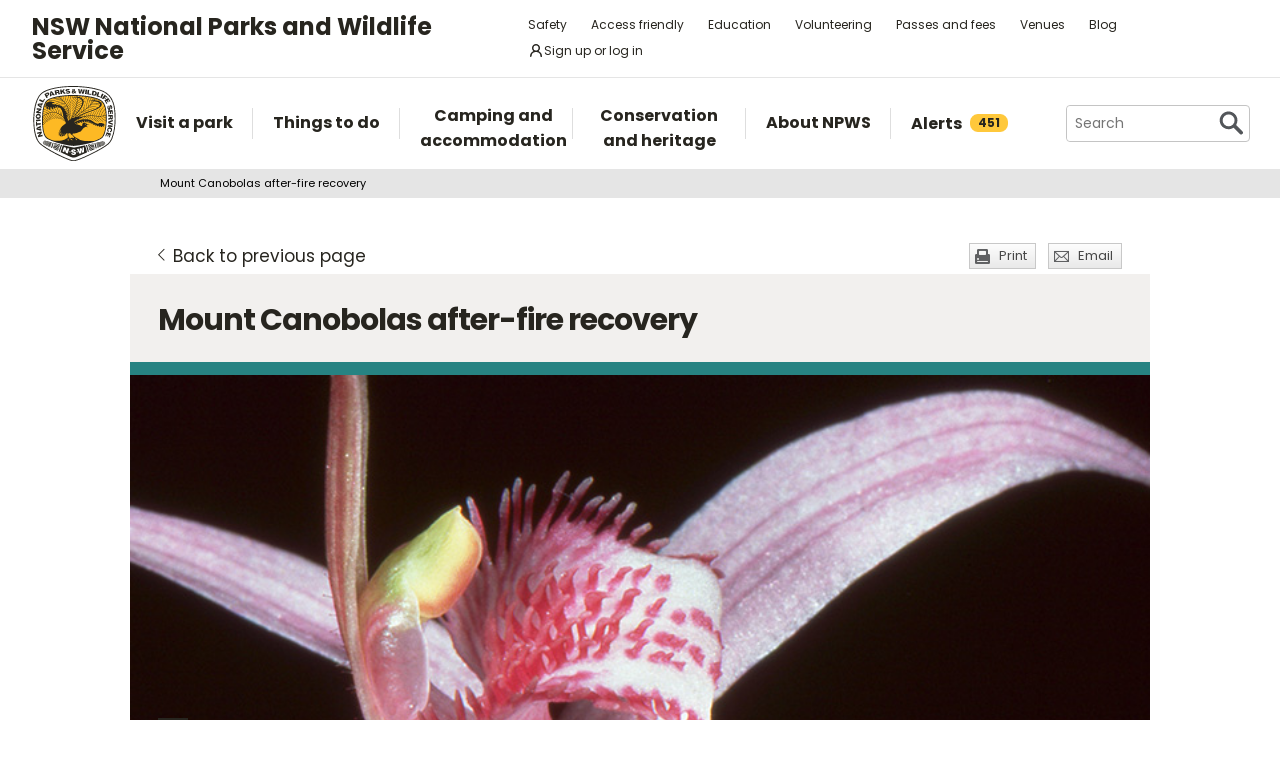

--- FILE ---
content_type: text/html; charset=utf-8
request_url: https://www.google.com/recaptcha/api2/anchor?ar=1&k=6LdAt48qAAAAANhCWh5h5qtiFDnxLjUiLFCu7QoJ&co=aHR0cHM6Ly93d3cubmF0aW9uYWxwYXJrcy5uc3cuZ292LmF1OjQ0Mw..&hl=en&v=PoyoqOPhxBO7pBk68S4YbpHZ&size=normal&anchor-ms=20000&execute-ms=30000&cb=fp3lftehp2yd
body_size: 49521
content:
<!DOCTYPE HTML><html dir="ltr" lang="en"><head><meta http-equiv="Content-Type" content="text/html; charset=UTF-8">
<meta http-equiv="X-UA-Compatible" content="IE=edge">
<title>reCAPTCHA</title>
<style type="text/css">
/* cyrillic-ext */
@font-face {
  font-family: 'Roboto';
  font-style: normal;
  font-weight: 400;
  font-stretch: 100%;
  src: url(//fonts.gstatic.com/s/roboto/v48/KFO7CnqEu92Fr1ME7kSn66aGLdTylUAMa3GUBHMdazTgWw.woff2) format('woff2');
  unicode-range: U+0460-052F, U+1C80-1C8A, U+20B4, U+2DE0-2DFF, U+A640-A69F, U+FE2E-FE2F;
}
/* cyrillic */
@font-face {
  font-family: 'Roboto';
  font-style: normal;
  font-weight: 400;
  font-stretch: 100%;
  src: url(//fonts.gstatic.com/s/roboto/v48/KFO7CnqEu92Fr1ME7kSn66aGLdTylUAMa3iUBHMdazTgWw.woff2) format('woff2');
  unicode-range: U+0301, U+0400-045F, U+0490-0491, U+04B0-04B1, U+2116;
}
/* greek-ext */
@font-face {
  font-family: 'Roboto';
  font-style: normal;
  font-weight: 400;
  font-stretch: 100%;
  src: url(//fonts.gstatic.com/s/roboto/v48/KFO7CnqEu92Fr1ME7kSn66aGLdTylUAMa3CUBHMdazTgWw.woff2) format('woff2');
  unicode-range: U+1F00-1FFF;
}
/* greek */
@font-face {
  font-family: 'Roboto';
  font-style: normal;
  font-weight: 400;
  font-stretch: 100%;
  src: url(//fonts.gstatic.com/s/roboto/v48/KFO7CnqEu92Fr1ME7kSn66aGLdTylUAMa3-UBHMdazTgWw.woff2) format('woff2');
  unicode-range: U+0370-0377, U+037A-037F, U+0384-038A, U+038C, U+038E-03A1, U+03A3-03FF;
}
/* math */
@font-face {
  font-family: 'Roboto';
  font-style: normal;
  font-weight: 400;
  font-stretch: 100%;
  src: url(//fonts.gstatic.com/s/roboto/v48/KFO7CnqEu92Fr1ME7kSn66aGLdTylUAMawCUBHMdazTgWw.woff2) format('woff2');
  unicode-range: U+0302-0303, U+0305, U+0307-0308, U+0310, U+0312, U+0315, U+031A, U+0326-0327, U+032C, U+032F-0330, U+0332-0333, U+0338, U+033A, U+0346, U+034D, U+0391-03A1, U+03A3-03A9, U+03B1-03C9, U+03D1, U+03D5-03D6, U+03F0-03F1, U+03F4-03F5, U+2016-2017, U+2034-2038, U+203C, U+2040, U+2043, U+2047, U+2050, U+2057, U+205F, U+2070-2071, U+2074-208E, U+2090-209C, U+20D0-20DC, U+20E1, U+20E5-20EF, U+2100-2112, U+2114-2115, U+2117-2121, U+2123-214F, U+2190, U+2192, U+2194-21AE, U+21B0-21E5, U+21F1-21F2, U+21F4-2211, U+2213-2214, U+2216-22FF, U+2308-230B, U+2310, U+2319, U+231C-2321, U+2336-237A, U+237C, U+2395, U+239B-23B7, U+23D0, U+23DC-23E1, U+2474-2475, U+25AF, U+25B3, U+25B7, U+25BD, U+25C1, U+25CA, U+25CC, U+25FB, U+266D-266F, U+27C0-27FF, U+2900-2AFF, U+2B0E-2B11, U+2B30-2B4C, U+2BFE, U+3030, U+FF5B, U+FF5D, U+1D400-1D7FF, U+1EE00-1EEFF;
}
/* symbols */
@font-face {
  font-family: 'Roboto';
  font-style: normal;
  font-weight: 400;
  font-stretch: 100%;
  src: url(//fonts.gstatic.com/s/roboto/v48/KFO7CnqEu92Fr1ME7kSn66aGLdTylUAMaxKUBHMdazTgWw.woff2) format('woff2');
  unicode-range: U+0001-000C, U+000E-001F, U+007F-009F, U+20DD-20E0, U+20E2-20E4, U+2150-218F, U+2190, U+2192, U+2194-2199, U+21AF, U+21E6-21F0, U+21F3, U+2218-2219, U+2299, U+22C4-22C6, U+2300-243F, U+2440-244A, U+2460-24FF, U+25A0-27BF, U+2800-28FF, U+2921-2922, U+2981, U+29BF, U+29EB, U+2B00-2BFF, U+4DC0-4DFF, U+FFF9-FFFB, U+10140-1018E, U+10190-1019C, U+101A0, U+101D0-101FD, U+102E0-102FB, U+10E60-10E7E, U+1D2C0-1D2D3, U+1D2E0-1D37F, U+1F000-1F0FF, U+1F100-1F1AD, U+1F1E6-1F1FF, U+1F30D-1F30F, U+1F315, U+1F31C, U+1F31E, U+1F320-1F32C, U+1F336, U+1F378, U+1F37D, U+1F382, U+1F393-1F39F, U+1F3A7-1F3A8, U+1F3AC-1F3AF, U+1F3C2, U+1F3C4-1F3C6, U+1F3CA-1F3CE, U+1F3D4-1F3E0, U+1F3ED, U+1F3F1-1F3F3, U+1F3F5-1F3F7, U+1F408, U+1F415, U+1F41F, U+1F426, U+1F43F, U+1F441-1F442, U+1F444, U+1F446-1F449, U+1F44C-1F44E, U+1F453, U+1F46A, U+1F47D, U+1F4A3, U+1F4B0, U+1F4B3, U+1F4B9, U+1F4BB, U+1F4BF, U+1F4C8-1F4CB, U+1F4D6, U+1F4DA, U+1F4DF, U+1F4E3-1F4E6, U+1F4EA-1F4ED, U+1F4F7, U+1F4F9-1F4FB, U+1F4FD-1F4FE, U+1F503, U+1F507-1F50B, U+1F50D, U+1F512-1F513, U+1F53E-1F54A, U+1F54F-1F5FA, U+1F610, U+1F650-1F67F, U+1F687, U+1F68D, U+1F691, U+1F694, U+1F698, U+1F6AD, U+1F6B2, U+1F6B9-1F6BA, U+1F6BC, U+1F6C6-1F6CF, U+1F6D3-1F6D7, U+1F6E0-1F6EA, U+1F6F0-1F6F3, U+1F6F7-1F6FC, U+1F700-1F7FF, U+1F800-1F80B, U+1F810-1F847, U+1F850-1F859, U+1F860-1F887, U+1F890-1F8AD, U+1F8B0-1F8BB, U+1F8C0-1F8C1, U+1F900-1F90B, U+1F93B, U+1F946, U+1F984, U+1F996, U+1F9E9, U+1FA00-1FA6F, U+1FA70-1FA7C, U+1FA80-1FA89, U+1FA8F-1FAC6, U+1FACE-1FADC, U+1FADF-1FAE9, U+1FAF0-1FAF8, U+1FB00-1FBFF;
}
/* vietnamese */
@font-face {
  font-family: 'Roboto';
  font-style: normal;
  font-weight: 400;
  font-stretch: 100%;
  src: url(//fonts.gstatic.com/s/roboto/v48/KFO7CnqEu92Fr1ME7kSn66aGLdTylUAMa3OUBHMdazTgWw.woff2) format('woff2');
  unicode-range: U+0102-0103, U+0110-0111, U+0128-0129, U+0168-0169, U+01A0-01A1, U+01AF-01B0, U+0300-0301, U+0303-0304, U+0308-0309, U+0323, U+0329, U+1EA0-1EF9, U+20AB;
}
/* latin-ext */
@font-face {
  font-family: 'Roboto';
  font-style: normal;
  font-weight: 400;
  font-stretch: 100%;
  src: url(//fonts.gstatic.com/s/roboto/v48/KFO7CnqEu92Fr1ME7kSn66aGLdTylUAMa3KUBHMdazTgWw.woff2) format('woff2');
  unicode-range: U+0100-02BA, U+02BD-02C5, U+02C7-02CC, U+02CE-02D7, U+02DD-02FF, U+0304, U+0308, U+0329, U+1D00-1DBF, U+1E00-1E9F, U+1EF2-1EFF, U+2020, U+20A0-20AB, U+20AD-20C0, U+2113, U+2C60-2C7F, U+A720-A7FF;
}
/* latin */
@font-face {
  font-family: 'Roboto';
  font-style: normal;
  font-weight: 400;
  font-stretch: 100%;
  src: url(//fonts.gstatic.com/s/roboto/v48/KFO7CnqEu92Fr1ME7kSn66aGLdTylUAMa3yUBHMdazQ.woff2) format('woff2');
  unicode-range: U+0000-00FF, U+0131, U+0152-0153, U+02BB-02BC, U+02C6, U+02DA, U+02DC, U+0304, U+0308, U+0329, U+2000-206F, U+20AC, U+2122, U+2191, U+2193, U+2212, U+2215, U+FEFF, U+FFFD;
}
/* cyrillic-ext */
@font-face {
  font-family: 'Roboto';
  font-style: normal;
  font-weight: 500;
  font-stretch: 100%;
  src: url(//fonts.gstatic.com/s/roboto/v48/KFO7CnqEu92Fr1ME7kSn66aGLdTylUAMa3GUBHMdazTgWw.woff2) format('woff2');
  unicode-range: U+0460-052F, U+1C80-1C8A, U+20B4, U+2DE0-2DFF, U+A640-A69F, U+FE2E-FE2F;
}
/* cyrillic */
@font-face {
  font-family: 'Roboto';
  font-style: normal;
  font-weight: 500;
  font-stretch: 100%;
  src: url(//fonts.gstatic.com/s/roboto/v48/KFO7CnqEu92Fr1ME7kSn66aGLdTylUAMa3iUBHMdazTgWw.woff2) format('woff2');
  unicode-range: U+0301, U+0400-045F, U+0490-0491, U+04B0-04B1, U+2116;
}
/* greek-ext */
@font-face {
  font-family: 'Roboto';
  font-style: normal;
  font-weight: 500;
  font-stretch: 100%;
  src: url(//fonts.gstatic.com/s/roboto/v48/KFO7CnqEu92Fr1ME7kSn66aGLdTylUAMa3CUBHMdazTgWw.woff2) format('woff2');
  unicode-range: U+1F00-1FFF;
}
/* greek */
@font-face {
  font-family: 'Roboto';
  font-style: normal;
  font-weight: 500;
  font-stretch: 100%;
  src: url(//fonts.gstatic.com/s/roboto/v48/KFO7CnqEu92Fr1ME7kSn66aGLdTylUAMa3-UBHMdazTgWw.woff2) format('woff2');
  unicode-range: U+0370-0377, U+037A-037F, U+0384-038A, U+038C, U+038E-03A1, U+03A3-03FF;
}
/* math */
@font-face {
  font-family: 'Roboto';
  font-style: normal;
  font-weight: 500;
  font-stretch: 100%;
  src: url(//fonts.gstatic.com/s/roboto/v48/KFO7CnqEu92Fr1ME7kSn66aGLdTylUAMawCUBHMdazTgWw.woff2) format('woff2');
  unicode-range: U+0302-0303, U+0305, U+0307-0308, U+0310, U+0312, U+0315, U+031A, U+0326-0327, U+032C, U+032F-0330, U+0332-0333, U+0338, U+033A, U+0346, U+034D, U+0391-03A1, U+03A3-03A9, U+03B1-03C9, U+03D1, U+03D5-03D6, U+03F0-03F1, U+03F4-03F5, U+2016-2017, U+2034-2038, U+203C, U+2040, U+2043, U+2047, U+2050, U+2057, U+205F, U+2070-2071, U+2074-208E, U+2090-209C, U+20D0-20DC, U+20E1, U+20E5-20EF, U+2100-2112, U+2114-2115, U+2117-2121, U+2123-214F, U+2190, U+2192, U+2194-21AE, U+21B0-21E5, U+21F1-21F2, U+21F4-2211, U+2213-2214, U+2216-22FF, U+2308-230B, U+2310, U+2319, U+231C-2321, U+2336-237A, U+237C, U+2395, U+239B-23B7, U+23D0, U+23DC-23E1, U+2474-2475, U+25AF, U+25B3, U+25B7, U+25BD, U+25C1, U+25CA, U+25CC, U+25FB, U+266D-266F, U+27C0-27FF, U+2900-2AFF, U+2B0E-2B11, U+2B30-2B4C, U+2BFE, U+3030, U+FF5B, U+FF5D, U+1D400-1D7FF, U+1EE00-1EEFF;
}
/* symbols */
@font-face {
  font-family: 'Roboto';
  font-style: normal;
  font-weight: 500;
  font-stretch: 100%;
  src: url(//fonts.gstatic.com/s/roboto/v48/KFO7CnqEu92Fr1ME7kSn66aGLdTylUAMaxKUBHMdazTgWw.woff2) format('woff2');
  unicode-range: U+0001-000C, U+000E-001F, U+007F-009F, U+20DD-20E0, U+20E2-20E4, U+2150-218F, U+2190, U+2192, U+2194-2199, U+21AF, U+21E6-21F0, U+21F3, U+2218-2219, U+2299, U+22C4-22C6, U+2300-243F, U+2440-244A, U+2460-24FF, U+25A0-27BF, U+2800-28FF, U+2921-2922, U+2981, U+29BF, U+29EB, U+2B00-2BFF, U+4DC0-4DFF, U+FFF9-FFFB, U+10140-1018E, U+10190-1019C, U+101A0, U+101D0-101FD, U+102E0-102FB, U+10E60-10E7E, U+1D2C0-1D2D3, U+1D2E0-1D37F, U+1F000-1F0FF, U+1F100-1F1AD, U+1F1E6-1F1FF, U+1F30D-1F30F, U+1F315, U+1F31C, U+1F31E, U+1F320-1F32C, U+1F336, U+1F378, U+1F37D, U+1F382, U+1F393-1F39F, U+1F3A7-1F3A8, U+1F3AC-1F3AF, U+1F3C2, U+1F3C4-1F3C6, U+1F3CA-1F3CE, U+1F3D4-1F3E0, U+1F3ED, U+1F3F1-1F3F3, U+1F3F5-1F3F7, U+1F408, U+1F415, U+1F41F, U+1F426, U+1F43F, U+1F441-1F442, U+1F444, U+1F446-1F449, U+1F44C-1F44E, U+1F453, U+1F46A, U+1F47D, U+1F4A3, U+1F4B0, U+1F4B3, U+1F4B9, U+1F4BB, U+1F4BF, U+1F4C8-1F4CB, U+1F4D6, U+1F4DA, U+1F4DF, U+1F4E3-1F4E6, U+1F4EA-1F4ED, U+1F4F7, U+1F4F9-1F4FB, U+1F4FD-1F4FE, U+1F503, U+1F507-1F50B, U+1F50D, U+1F512-1F513, U+1F53E-1F54A, U+1F54F-1F5FA, U+1F610, U+1F650-1F67F, U+1F687, U+1F68D, U+1F691, U+1F694, U+1F698, U+1F6AD, U+1F6B2, U+1F6B9-1F6BA, U+1F6BC, U+1F6C6-1F6CF, U+1F6D3-1F6D7, U+1F6E0-1F6EA, U+1F6F0-1F6F3, U+1F6F7-1F6FC, U+1F700-1F7FF, U+1F800-1F80B, U+1F810-1F847, U+1F850-1F859, U+1F860-1F887, U+1F890-1F8AD, U+1F8B0-1F8BB, U+1F8C0-1F8C1, U+1F900-1F90B, U+1F93B, U+1F946, U+1F984, U+1F996, U+1F9E9, U+1FA00-1FA6F, U+1FA70-1FA7C, U+1FA80-1FA89, U+1FA8F-1FAC6, U+1FACE-1FADC, U+1FADF-1FAE9, U+1FAF0-1FAF8, U+1FB00-1FBFF;
}
/* vietnamese */
@font-face {
  font-family: 'Roboto';
  font-style: normal;
  font-weight: 500;
  font-stretch: 100%;
  src: url(//fonts.gstatic.com/s/roboto/v48/KFO7CnqEu92Fr1ME7kSn66aGLdTylUAMa3OUBHMdazTgWw.woff2) format('woff2');
  unicode-range: U+0102-0103, U+0110-0111, U+0128-0129, U+0168-0169, U+01A0-01A1, U+01AF-01B0, U+0300-0301, U+0303-0304, U+0308-0309, U+0323, U+0329, U+1EA0-1EF9, U+20AB;
}
/* latin-ext */
@font-face {
  font-family: 'Roboto';
  font-style: normal;
  font-weight: 500;
  font-stretch: 100%;
  src: url(//fonts.gstatic.com/s/roboto/v48/KFO7CnqEu92Fr1ME7kSn66aGLdTylUAMa3KUBHMdazTgWw.woff2) format('woff2');
  unicode-range: U+0100-02BA, U+02BD-02C5, U+02C7-02CC, U+02CE-02D7, U+02DD-02FF, U+0304, U+0308, U+0329, U+1D00-1DBF, U+1E00-1E9F, U+1EF2-1EFF, U+2020, U+20A0-20AB, U+20AD-20C0, U+2113, U+2C60-2C7F, U+A720-A7FF;
}
/* latin */
@font-face {
  font-family: 'Roboto';
  font-style: normal;
  font-weight: 500;
  font-stretch: 100%;
  src: url(//fonts.gstatic.com/s/roboto/v48/KFO7CnqEu92Fr1ME7kSn66aGLdTylUAMa3yUBHMdazQ.woff2) format('woff2');
  unicode-range: U+0000-00FF, U+0131, U+0152-0153, U+02BB-02BC, U+02C6, U+02DA, U+02DC, U+0304, U+0308, U+0329, U+2000-206F, U+20AC, U+2122, U+2191, U+2193, U+2212, U+2215, U+FEFF, U+FFFD;
}
/* cyrillic-ext */
@font-face {
  font-family: 'Roboto';
  font-style: normal;
  font-weight: 900;
  font-stretch: 100%;
  src: url(//fonts.gstatic.com/s/roboto/v48/KFO7CnqEu92Fr1ME7kSn66aGLdTylUAMa3GUBHMdazTgWw.woff2) format('woff2');
  unicode-range: U+0460-052F, U+1C80-1C8A, U+20B4, U+2DE0-2DFF, U+A640-A69F, U+FE2E-FE2F;
}
/* cyrillic */
@font-face {
  font-family: 'Roboto';
  font-style: normal;
  font-weight: 900;
  font-stretch: 100%;
  src: url(//fonts.gstatic.com/s/roboto/v48/KFO7CnqEu92Fr1ME7kSn66aGLdTylUAMa3iUBHMdazTgWw.woff2) format('woff2');
  unicode-range: U+0301, U+0400-045F, U+0490-0491, U+04B0-04B1, U+2116;
}
/* greek-ext */
@font-face {
  font-family: 'Roboto';
  font-style: normal;
  font-weight: 900;
  font-stretch: 100%;
  src: url(//fonts.gstatic.com/s/roboto/v48/KFO7CnqEu92Fr1ME7kSn66aGLdTylUAMa3CUBHMdazTgWw.woff2) format('woff2');
  unicode-range: U+1F00-1FFF;
}
/* greek */
@font-face {
  font-family: 'Roboto';
  font-style: normal;
  font-weight: 900;
  font-stretch: 100%;
  src: url(//fonts.gstatic.com/s/roboto/v48/KFO7CnqEu92Fr1ME7kSn66aGLdTylUAMa3-UBHMdazTgWw.woff2) format('woff2');
  unicode-range: U+0370-0377, U+037A-037F, U+0384-038A, U+038C, U+038E-03A1, U+03A3-03FF;
}
/* math */
@font-face {
  font-family: 'Roboto';
  font-style: normal;
  font-weight: 900;
  font-stretch: 100%;
  src: url(//fonts.gstatic.com/s/roboto/v48/KFO7CnqEu92Fr1ME7kSn66aGLdTylUAMawCUBHMdazTgWw.woff2) format('woff2');
  unicode-range: U+0302-0303, U+0305, U+0307-0308, U+0310, U+0312, U+0315, U+031A, U+0326-0327, U+032C, U+032F-0330, U+0332-0333, U+0338, U+033A, U+0346, U+034D, U+0391-03A1, U+03A3-03A9, U+03B1-03C9, U+03D1, U+03D5-03D6, U+03F0-03F1, U+03F4-03F5, U+2016-2017, U+2034-2038, U+203C, U+2040, U+2043, U+2047, U+2050, U+2057, U+205F, U+2070-2071, U+2074-208E, U+2090-209C, U+20D0-20DC, U+20E1, U+20E5-20EF, U+2100-2112, U+2114-2115, U+2117-2121, U+2123-214F, U+2190, U+2192, U+2194-21AE, U+21B0-21E5, U+21F1-21F2, U+21F4-2211, U+2213-2214, U+2216-22FF, U+2308-230B, U+2310, U+2319, U+231C-2321, U+2336-237A, U+237C, U+2395, U+239B-23B7, U+23D0, U+23DC-23E1, U+2474-2475, U+25AF, U+25B3, U+25B7, U+25BD, U+25C1, U+25CA, U+25CC, U+25FB, U+266D-266F, U+27C0-27FF, U+2900-2AFF, U+2B0E-2B11, U+2B30-2B4C, U+2BFE, U+3030, U+FF5B, U+FF5D, U+1D400-1D7FF, U+1EE00-1EEFF;
}
/* symbols */
@font-face {
  font-family: 'Roboto';
  font-style: normal;
  font-weight: 900;
  font-stretch: 100%;
  src: url(//fonts.gstatic.com/s/roboto/v48/KFO7CnqEu92Fr1ME7kSn66aGLdTylUAMaxKUBHMdazTgWw.woff2) format('woff2');
  unicode-range: U+0001-000C, U+000E-001F, U+007F-009F, U+20DD-20E0, U+20E2-20E4, U+2150-218F, U+2190, U+2192, U+2194-2199, U+21AF, U+21E6-21F0, U+21F3, U+2218-2219, U+2299, U+22C4-22C6, U+2300-243F, U+2440-244A, U+2460-24FF, U+25A0-27BF, U+2800-28FF, U+2921-2922, U+2981, U+29BF, U+29EB, U+2B00-2BFF, U+4DC0-4DFF, U+FFF9-FFFB, U+10140-1018E, U+10190-1019C, U+101A0, U+101D0-101FD, U+102E0-102FB, U+10E60-10E7E, U+1D2C0-1D2D3, U+1D2E0-1D37F, U+1F000-1F0FF, U+1F100-1F1AD, U+1F1E6-1F1FF, U+1F30D-1F30F, U+1F315, U+1F31C, U+1F31E, U+1F320-1F32C, U+1F336, U+1F378, U+1F37D, U+1F382, U+1F393-1F39F, U+1F3A7-1F3A8, U+1F3AC-1F3AF, U+1F3C2, U+1F3C4-1F3C6, U+1F3CA-1F3CE, U+1F3D4-1F3E0, U+1F3ED, U+1F3F1-1F3F3, U+1F3F5-1F3F7, U+1F408, U+1F415, U+1F41F, U+1F426, U+1F43F, U+1F441-1F442, U+1F444, U+1F446-1F449, U+1F44C-1F44E, U+1F453, U+1F46A, U+1F47D, U+1F4A3, U+1F4B0, U+1F4B3, U+1F4B9, U+1F4BB, U+1F4BF, U+1F4C8-1F4CB, U+1F4D6, U+1F4DA, U+1F4DF, U+1F4E3-1F4E6, U+1F4EA-1F4ED, U+1F4F7, U+1F4F9-1F4FB, U+1F4FD-1F4FE, U+1F503, U+1F507-1F50B, U+1F50D, U+1F512-1F513, U+1F53E-1F54A, U+1F54F-1F5FA, U+1F610, U+1F650-1F67F, U+1F687, U+1F68D, U+1F691, U+1F694, U+1F698, U+1F6AD, U+1F6B2, U+1F6B9-1F6BA, U+1F6BC, U+1F6C6-1F6CF, U+1F6D3-1F6D7, U+1F6E0-1F6EA, U+1F6F0-1F6F3, U+1F6F7-1F6FC, U+1F700-1F7FF, U+1F800-1F80B, U+1F810-1F847, U+1F850-1F859, U+1F860-1F887, U+1F890-1F8AD, U+1F8B0-1F8BB, U+1F8C0-1F8C1, U+1F900-1F90B, U+1F93B, U+1F946, U+1F984, U+1F996, U+1F9E9, U+1FA00-1FA6F, U+1FA70-1FA7C, U+1FA80-1FA89, U+1FA8F-1FAC6, U+1FACE-1FADC, U+1FADF-1FAE9, U+1FAF0-1FAF8, U+1FB00-1FBFF;
}
/* vietnamese */
@font-face {
  font-family: 'Roboto';
  font-style: normal;
  font-weight: 900;
  font-stretch: 100%;
  src: url(//fonts.gstatic.com/s/roboto/v48/KFO7CnqEu92Fr1ME7kSn66aGLdTylUAMa3OUBHMdazTgWw.woff2) format('woff2');
  unicode-range: U+0102-0103, U+0110-0111, U+0128-0129, U+0168-0169, U+01A0-01A1, U+01AF-01B0, U+0300-0301, U+0303-0304, U+0308-0309, U+0323, U+0329, U+1EA0-1EF9, U+20AB;
}
/* latin-ext */
@font-face {
  font-family: 'Roboto';
  font-style: normal;
  font-weight: 900;
  font-stretch: 100%;
  src: url(//fonts.gstatic.com/s/roboto/v48/KFO7CnqEu92Fr1ME7kSn66aGLdTylUAMa3KUBHMdazTgWw.woff2) format('woff2');
  unicode-range: U+0100-02BA, U+02BD-02C5, U+02C7-02CC, U+02CE-02D7, U+02DD-02FF, U+0304, U+0308, U+0329, U+1D00-1DBF, U+1E00-1E9F, U+1EF2-1EFF, U+2020, U+20A0-20AB, U+20AD-20C0, U+2113, U+2C60-2C7F, U+A720-A7FF;
}
/* latin */
@font-face {
  font-family: 'Roboto';
  font-style: normal;
  font-weight: 900;
  font-stretch: 100%;
  src: url(//fonts.gstatic.com/s/roboto/v48/KFO7CnqEu92Fr1ME7kSn66aGLdTylUAMa3yUBHMdazQ.woff2) format('woff2');
  unicode-range: U+0000-00FF, U+0131, U+0152-0153, U+02BB-02BC, U+02C6, U+02DA, U+02DC, U+0304, U+0308, U+0329, U+2000-206F, U+20AC, U+2122, U+2191, U+2193, U+2212, U+2215, U+FEFF, U+FFFD;
}

</style>
<link rel="stylesheet" type="text/css" href="https://www.gstatic.com/recaptcha/releases/PoyoqOPhxBO7pBk68S4YbpHZ/styles__ltr.css">
<script nonce="Y_I9PxvMWx7PX4NQvJsu5w" type="text/javascript">window['__recaptcha_api'] = 'https://www.google.com/recaptcha/api2/';</script>
<script type="text/javascript" src="https://www.gstatic.com/recaptcha/releases/PoyoqOPhxBO7pBk68S4YbpHZ/recaptcha__en.js" nonce="Y_I9PxvMWx7PX4NQvJsu5w">
      
    </script></head>
<body><div id="rc-anchor-alert" class="rc-anchor-alert"></div>
<input type="hidden" id="recaptcha-token" value="[base64]">
<script type="text/javascript" nonce="Y_I9PxvMWx7PX4NQvJsu5w">
      recaptcha.anchor.Main.init("[\x22ainput\x22,[\x22bgdata\x22,\x22\x22,\[base64]/[base64]/[base64]/[base64]/[base64]/[base64]/KGcoTywyNTMsTy5PKSxVRyhPLEMpKTpnKE8sMjUzLEMpLE8pKSxsKSksTykpfSxieT1mdW5jdGlvbihDLE8sdSxsKXtmb3IobD0odT1SKEMpLDApO08+MDtPLS0pbD1sPDw4fFooQyk7ZyhDLHUsbCl9LFVHPWZ1bmN0aW9uKEMsTyl7Qy5pLmxlbmd0aD4xMDQ/[base64]/[base64]/[base64]/[base64]/[base64]/[base64]/[base64]\\u003d\x22,\[base64]\x22,\x22w5PDnMOLwpHCsnrDnMKfS8OVK8K7wojCpsKFw63CmsKtw4nCgMKtwrVbbiwcwpHDmH/[base64]/DhWjDmcO+ZMKCBn8pw6HCtcOYH3szY8KWdikWwpUKwroJwqMtSsO0LkDCscKtw54+VsKvTCdgw6EfwpnCvxNzV8OgA3DCr8KdOlbCtcOQHCFpwqFEw500Y8K5w4rCpsO3LMOlYzcLw4nDt8OBw70tHMKUwp4Gw4/DsC5ZZsODexHDjsOxfTTDpnfCpWHCocKpwrfCq8KzEDDCqcOPOwcjwpU8AwpPw6EJbV/[base64]/Ch8Okb03Dr1UlwpNHwp5zwpQgwoAzwp8tT2zDs0vDpsOTCQM8IBDCisK2wqk4P2fCrcOrSSnCqTnDvsK6M8KzB8KqGMOJw5RgwrvDs1bCjAzDuBcbw6rCpcKFUxxiw5ZgesODdsOmw6J/[base64]/[base64]/Drxkqc3zCsl1kw61ONGLDh8ORBMOQwonDr1DClsOgwoPCtMKbKhsLwojCl8KLw7pXwopAMMK7IMK4R8OSw7ZYwpLDribCs8OJMTfCqEDCtMKNQ0vDqsObc8OGw6TCucOCwpoGwpp3TVrDgsOnHw0wwr/CtAzCrU3DtGMHJRlnwqvDlHwUFkjDjGDDtcOCXh1Yw7BQSDkaXsKtZcOOBQLCgXHDgMOdw60hwrlUfBpIw44yw47Cky/CikkyM8ORIVQfwoRES8OaK8Orw5PDqz0IwpYSw6LCnUzDj3fDpMOganzDuBTDslJFwrpxXSDDjcKRwqArF8ONw7XDh3jCrFbCmTF3GcO1aMO5f8OvNiJpKydXwqEAw4vDtRALI8OWwq3DiMKWwp4McsOmN8ONw4w9w5QYNMKcw7/Di0zDgmfCs8OaUFTDqsKXI8OgwrTDt1xHAUHDs3PCpMKSw78hI8KKNsOpw6xvw4kMN0jCmcKjGsOFdFhQw5/DoUxdw4t6Tn3CiBF5w6JvwrVgw586TSDCoR7CqsOpw6HCi8ODw7rCtRjChcOswqFiw5F8wpQlecOhQsO0J8OMbXnCi8OOw7XDiA/CsMKuwo8uw4jDtlHDhsKXwrvCqcOxwpnCvMOGf8KSNsO9eF5uwr4pw5xSKWvCkRbCrH/CoMO7w7Qgf8K0eT0WwoMwRcOIOCQcw5zCocKuwrvCh8KOw7MBQMOrwpXDiQTCn8OZXcK3KCvDocKLLDrCqcOfw6xawrzCvMOpwrA3aRbCscKOZi8Ww7XCtzRuw6/[base64]/[base64]/w6zCsBbDmcOhZ8KvwoPCi8OlHcONJRHDngYMR8ODbELDkcOobcKeM8K1w5zDhsK1wq0Aw4vCqkjDhTpdXyhJKFfCkkHDs8OIA8Orwr/CicKlwqLClcOXwp5XTFwTNEAqWnIMY8OawofCjSTDq24Uwp5Ow6PDn8Kew54Ww4TCsMKSV18ww640RcKpcwnDvsOlJsK1SjNTw4XCgQLDq8K4QmMqPMOXwqnDhwIBwpLDp8Kiw4Buw6jCpiR+DsO3asOBACjDpMKSWA5xwqIYcsOVWkXDgldfwpEWwo4/wq5YZAjDrS3ChXrCtgbDlk7ChMKRKClobQo8wqHCrHk6w6HChcOew78Vw5zDksOgeRkEw6Jxwr1oTsKQDFbCoW/[base64]/woZTRcO8AcKzw4rDs30sw53CksKOwo4qw70BWcOFwrzCrhLCpcK1wo3DkcOecMK3fArCnifCrj7Dt8KFwrvDqcORw4xNwoE8w5LDpX7CscOxwqnCpk/DosKhPW0ywoNKw59TUcKRwp4uZsKww6bDqTvDsljDjTAhw6BqwpXDkAfDlMKPU8OTwqfCjcKDw5IUMUXDqQ9EwrF/wpJcwqFlw5RuAcKHDB3Ci8O+w6zCnsKPEW5pwoNzSWhow6nDoiDChyNkHcOdGkTCuW3DicKRw43DrCJUwpPDvMK3w5w7PMK8wqHDgwrDkVHDhD4twqbDqCnDs34MDcOJO8KZwrbCpgPDrjrDv8KBwplhwqNdAcK8w7oiw6lnTsKOwr0SIMODTnhBEMO/RcOHYQ4Fw7EEwrbChcOKwpBlwq7Cnh7CtjBmRU/DlifCg8Olw45ewoLCiCHCiTA/wr/CgsKzw7HCkSYQwonDqFbCncKlXsKKwqnDjcKHwo/DqUsowqxUwpLCpcOUFcObw6zClTRvODRWWMKVwqlnaBIEwolwQsKTwqvCnsO2CgrDksKfYcKXU8KcAkoywq3CjMKwaG7CiMKMMEnCk8K9b8K3wpEjfzDCssKkwo/DisORWcK3wr0Xw55lM1MwNxppw4TCusOobWdBFcOSw7bCm8KowoI5woXDmnheJcK6w7JaMgfCiMKgwqbDtUvDtFrCn8Kow4ZCbBtcw6Mjw4fDk8KTw7xdwp/DryEkwpPCmMOwI1dxwqBIw6caw7ErwqItMcOww51/[base64]/CusO/ZjJxwqTChHUdYcO1JTNUw7dzworCoXnCu0zDj3TCvMOxwqURw7lOwp3Cs8OkR8O1cBHClcKdwoIZw69jw79tw4VBwpQXwoRIw7A7NXp7w78oQUkUWRfCgW8yw4XDu8KSw47CvsKEZsO0NsOqw61HwopBXmnCrxIQLlIrw5fDoE87w5HDi8K/w4ATWS15wq7CscO5YnvCnMOaKcKCKmDDjkoPYR7DvcOpd2dPYsK/[base64]/Dkz7DlMKIw5jCsiseZcKGfUEyXMOcdcOqw5TDjMOww6oAw7/CtsO3eBLDhGtvw5zDkVZXcMK/wrV0wo/CmwzCp1J4chk7wqXCm8Oqw6o1wokgw6vCn8K+PDDCscKkwrIIw451DsOmMD/[base64]/[base64]/DlY6PMOsB30qw5dJw7l/[base64]/w40bNsOXwoREwrjDmSl8STjCtcKkw5AywrUfAQ4Zw4jDn8KYK8K5SBXCs8OEw4rCpcO8w7/[base64]/[base64]/[base64]/[base64]/ChUNkwp3CscO7w4s6wrxDw7YLwrx4OcOawq7ChMOmwrAyPjQwWcKWWDvClcOjNcOuw6Fvw4Ilw5t8f2Qlwr7DtcOqw7zDnlQow6pnwrt5wqMMwovCt0zCgDrDtcKEaiTCh8OCUG/Cr8KkH2rDqMKITG5tXVA0wrHDszEGwpArw4dzw4MPw5RLaDXCpH8NNcOtw6/[base64]/[base64]/SC7DuyTCqBk0CnvDolFkAMOjJiTDn8Ovwoh4PVDCqETDhzvCm8O2GMKZO8KJwpjCrcObwqItNkR3wpPCh8OuAMOABQYJw5Mbw6/[base64]/R8OowrZZLxXCqsK/LsKewp/DtUBpASvCgAADwppow4rCqTDCvzI/[base64]/CsyVNw6bCgMOww5DDnMKKwr/ClsKHQsK3WMK9w4B4Q8KNw6sCG8O2wojCoMK7ZcO2wo8DK8KrwpZgwpzCmcKOCsO7P1rDtVwIYMKGw4MQwqFvw7dyw7xUwq7CoC9XeMKJL8OrwrwxwrrDnsOuCsKcSyHCv8KQw5zCqMOzwqA/M8KGw6nDpk4TG8KCwoB8UmxCK8OWwo5UMBBxw4s1wpx0wprDpcKpw41ww6x9w5PCuhx8eMKAw5HCtsKjw6fDlw3Cv8KvBm8iw5URKMKCwqt3AFbCt2vCnlclwpXCpTzCuXDClcKcXsO4w6FbwovCkQ/Doz/DtcO/eXPCvcOEAMKTw5nCmy5dOkrDvcKLb1TCi05Ow5/DuMKeb2vDtcOHwqImw7VbGsKdd8KMdXvCq1TCqAsJw71wPWvCvsK5w5nCmsOzw5LCr8O1w6IXwodIwofCpsK1wpPCncObwowmw73CtSvCgixUworDtsKww4zDtsKowprDh8K9EkjCicK2fkU1KMKuNMO4Aw/CosOVw7RCw7LCnsOGwpfDj01fTcKtHsK/wrzCiMKVMBnCuAZuw7DDn8KSwpLDnMKqwqc9w4cawpTDrcOLw4zDqcKoBsKnajDDlMKFIcKyV0nDt8K5FxrCssOjRC7CtMK3f8OqRMOnwogIw54JwqEvwpHDmSrDnsOpfsKpw6/DlDDDhUAYAhPCq30uam/DiivCkQzDkDLDnMKBw4M3w5jChMO8wrszw6QqVnV5wqJzE8ORTMOCOcKfwqEEw7JCw7rCiEzDiMK2FMO9w4PCs8Oxw4lcaFbCtQfCjcO4wpPDrwcwNT91wpIpBsK/w5FPacOUwq9hwoVRSsO9MQxBwpbDkcKRDMO/wqpnWRnCiSbCphvCsi4DBiHCq2nCmcOBNEtcw69pwpTCgk1OdjpFYsKfGzvCtMOkYMOcwq1KR8Ogw74sw6HDtMOpw6YEw7o/[base64]/DtcKTWhQQMwxAw6LDgCAIwpzDoEBzXcKiwohkY8Ojw7/DolLDuMOkwq3Di3JmERHDqMKxNW7ClmNnCGTDscO0wrfCnMOywpPCoG7Ch8KSC0LCp8OOwqg8w5PDlFhxw61ZF8O8RsKdwrLDs8KsWEI4w5DDhVdLUBlyesK8w7VzaMO9wo/CgVDChTNab8OSMkPCucORwrLDisK1wrvDiW9HZyw8WmFbBcK7wrJ7ZmbClsK4IcKGMRzDkE3DomHCk8Ouw4DCryjDqsKfwozCr8OmT8OSPsOqaxHCqWVjM8K1w4DCjMKGwofDnMKjw51FwqV8w47Dj8OiTcOPwpHDgFfCnsKDWF/Dt8OmwqU7Fl/CvsK5NMKqXMKAw5/CjMO8PSvCng3CmsK7w4h4w4hDw68nZlk8fylcw4bDj0LDqFs8EAJOw5MIeA4jQMO8N2J3w5krETtcwqg3c8K6fsKeZmHDi2/DksKWw6LDqEzChsOMPTIGOn3DlcKXw5DDs8KAYcOCOMKWw4zCrUHDqMK4IVLDosKMEcO9woLDtsORWEbCtAfDu3XDgMO5XsOSRsOqWcOmwqsnE8O1wo/CpsOqHwvCrjE9wofDglE9wqp9w53Dv8KwwqgxCcOOwqHDhgjDll3Dn8KqDlZ7dcOZwofDtsKUPXZRw4DCr8K+woZAG8Okw7bDoEYWwq/DvCMbw6rDjCwnw65OHcKrw68Gw4N2C8OER0bDuHZbccOGwoLCn8OSwqzCnMOOw6hiEAzCjsOTwrvCuxdTdsOyw7B6a8Olw7tLQ8ORw5DCgFdDw412wrrCtiBfL8O+wrPDscOLAMKWwpjDp8KZc8OzwrDDhyxRBzEMSyDCosO0w6lFD8O6DxVbw63Drn/DkBDDpQJZYsKAw7E7Y8KtwpMRw5LDqMO/[base64]/Cj0zDrR/DrTrCnz1PE8O7E8K1TE3DjiPDsAh/OMK2wobDgcKTwrgIN8O/HcOIw6bCsMKwC1rCqsOiwro3wotnw57CqsObM0/CiMO6P8O2w4/[base64]/CgsKQwoPChSskwr4HOsKwCxzCrcK4w4AHRsOkJgTDh3F9F3RKesKsw7RnNyXDpUPCsQNsEX1lazTDqsOIwqDCl3LDjAUcbQxvwqp4Niwzwq7Cv8ORwqRFw7B5w5/DvMKBwoF2w6gnwqbDgDXCtSHCrMKIwqXDggfClGnDsMKCw4APwr9sw4JqDMOuw47DpSM1BsK0w7RHLsOpHsOaMcK+SAorKcO4IcOrUnkSYExPw6RKw4vDn3YmTsKcBUAPwoVwIX/CmBjDqsO8w7cHwpbCicKBwqnDl0fDoEwbwp0qYcOrwp1Iw7jDnsOYGMKKw6HCuxEFw6k0M8KPw68maX8XwrHDp8KHAcKdw6MZQH/CocOPQMKOw7vCj8ONw455NcOpwqzCn8Khd8OnfQPDv8OCwpDCniDClzrCicKmw6fClsO+X8Kewr3CtsOTfFfCnUvDmynDrMOawo9ewp/DuzYEw7RXwq5sEMOfwqLDtT3DqsKuJ8KtHAd1N8K4IBLCv8OuETRpKcKXD8K3w5RAwqjCkBE+OcOawqtqNifDqsO/w7PDmcK+wppPw67Cmx4HRMKzw5hpfDnDlMKbQ8KFwrXDn8OjbMOPNcK8wq9sYzAqwpvDgiAQRsOJwrTCqy08WMKxwpROwqEYJhgRwrJUFmgNwoVFwqomFD5lwo/DrsOUwr4LwqpBHwvDtMOzHA/[base64]/CjsOyYcKJw7krw5bDnUbDjAHCkHZzXWllC8OnanN8wqzCuQhpMMO5w4FXaX3Dnk5nw7MUw6tJLBLDrDwfw4PDicKdw4BSKMKJw6csWCDDqQRQIlJ+w7vCtMKeZGQzw47DlMKfwp7CqMOWUsOWwrjDk8OFwo57w6TChsOYw78YwrjDrsOhw5HDljF9w4/[base64]/Vmx1wo7DihBTF8KsbcODw6TDkcKXT8KYwpTDqHDDvMOYJGcqWDcdCXXDvwHCtMKcDsKEWcO/XmTCrGQOVVIbGsOww5wNw5/DviA0AGdHFMOSwq5YYzlBUnBTw5ZKwqsILHl5C8Kpw4sNwqwzR1llC1Z9IyDCr8OLHVQhwojCnsKEB8KAOFrDoiHCix8AGA7DhsOfV8KpDMKDwqXDg1zCl0tSw5zDpgnCksK/wrEJesObw7Juwp43wqPDpcO+w6fDlMOePsOuMhBVIcKBPVgGZ8KRw5LDvx7CrMOfwpTCvsOANDrCmg4lUMO5Kg7CmcOhDsOAQH/CvMORWMOaW8K9wr7Dolg+w58wwoPDqMOTwrpIS1rDscOKw7QRNRgsw5hwIMOXAw/CtcOBa1htw63CsFw1CsOtUlHDv8Ouw73Cv1jCuGfClMOdw5vCsWooS8K1Pj7CnnPDh8K5w5R1wr/[base64]/CocO9AyDCjsODw4tqwpXCqTcrw7RqwpEkw5lhw5fDs8O5UMOuwrs3wplZRcKVD8OAdijCv3bDnMOaaMKlbsKdwrp/w4oyMsOLw7gHwpR+w7QXCcKFw73CmsOkQBEpw6IIwq7DqsKAIcOJw53CvsKTwrZiworDosKDw4HDmcOaLQ4fwotww5ABBE8Yw6NMAcOyPcOJwpxNwrZEwpXCnsKDwqAuBMKVwqfDtMK3BkPDlcKRbzEKw7xSJkzCscKuVsO5w7PDnMKMw5zDhB4ew5vCgcKrwpA/w4bDpWXDmcKdwofDncKtw7YgRhnCgFIvb8K/dMKgbcOSMMOpHsO6w59EUj3DuMKiacO5XCU1PMKSw6E1wr3CoMKxwopgw5bDssO+wqvDlkh0RjhOTGxIAijDvMOdw4DDrMOpazVROBjCj8K6BWBSwqR1QGZLw4R/QjdMBcKvw5rChiMZd8OuTMO7c8Kjw5BGw7TDvBV5wpvDr8O5fMKtHsKaC8OZwr40RDDCrW/[base64]/DrXgPfV/CkSIiwqZVwr/DrXd5w7IXEToFw5Q2wo/Cn8KUw4DDgjJGw5QiMcKkw6Y5XMKOwrPCosOoScKew74xenI4w47DusOHWxDDpcKsw6Baw4HDo1sbwq8aMsKGw7PChcO4IcKQLGzCug8/CHDCqcKlC1TDmEvDocK/wrrDisOww6A7RiLDi0HDpl8Vwos5UsKZJcKjKWDDr8KWwqwFw7ViVW3Cj1jCpsK+PxJmEyQGNV/CtMOcwow7w7bCn8KQwp91An8NDEkNZsOeDMOCw5hOdsKMwrs2woNjw5zDrT3DkhXCisKRZ2ITw4TCri9dw53DkMKbw4kRw7N/[base64]/Cq8OqFsKHw7rDqcKyw73CjhIRccKXGgzDlcKew6TDjCzCihnCjsOFZcOBFcKMw7tawoPClxJlAUd3w7pWwqNuIDZhflolw7oVw75xw5TDmFgtM3HCnsKww4Rfw48vw4PCkcK0wrvDm8KSSMOJLAByw5pNwqE/w4wxw5oGwqDDkDvCvU/CqMOfw6tUB3NjwqvDvsK6fsKhdVw8wpcyNxkua8OsfhU3HcOULMOIw5DDlsKFckfCkcKDZTVGXVZLw67DhhTDnkfDr3IvcMO/HAbDjhx7eMO7HcOyQ8K3w6nDpMKccXVFw4nDk8KWw7FHAyF1bzLCrjxRwqfDnMKCc3vClFFRDlDDnVrDjsOHHTt+OkrCjh10wrYDw5vDmMOlw5PCpEnDo8KJU8Oxw6bCuEd9wp/CrynDvwUkD0/DpwkywqsUBsOmwr4tw5Rkwq4gw5Qjw4MSMcK8w4Q+w5HDtzZiDnXCpsK6QMKlBsONw4BAZMOYYSjDvXo2wq3CmwTDs0A9wqY/w6M7ERk3PQXDgTXDp8ONHcODfyDDpMKFwpdcASFPw4vCusKLfhTDjAFnw4XDqMKdw5HCrsKsRMOJX0J+YSpFwpAPwrRdwpNHw5PCkD/Dn3nDiVVDw7vDuww+w4h8MGEGw7zDiSvDtsKfUDhXD1jDrWLCtsKrawrCn8O/wocWLBJfwpMeVsKLK8KlwpdKw4IjVsOmTcOYwpV4wp3Dvk3DlMKOwr53RcKPw5QNUHPCvS9bHsO4C8KHAMO2AsKTcXXCsj3ClUfClVDDgh/DtsOTw5p1wrpuwrjCj8Kow6fCqk05wpcuW8OKwqDDusOsw5TCoFYjNcKlZsKXwrxpDSDCm8KawrESEcKZfsOCHHDDoMKvw4ZnEGhrTyDChiHDvcKTNhrDiVd3w4vDlz/Dnw7DkcKXJ2TDnUrCp8OsSE0twoMmw64cfsOQYVlMw7nCtnnCh8KdAVHCmFzDojhAwoTDokrCkcOkwrTCoDgccsKQf8KSw5tkYsKzw6Q9c8KTwrDCuQd3QyMkWFTDkxVCwoowPHk9dR48w7Yqwq3DsS5vKcKeVyLDlz/CsF/DrcKqQcKPw6dTdRoHwqY3ClY3asOwU3EFwrfDqSJBw612DcKjYDQIIcOhw6TCiMOuwqPDgsOPRsKJwpRWS8KLwozDoMODwonDjmcuWB/DjR0hwoTDj0fDghgSwrIvHcOgwrnDtcOgw4fCjMOcFGTDpSwmwrnDrMOhLcOzwqY4w5zDumnDgArDglvCrn9LU8O8SEHDpQByw7LDrlknwr5Ow64cE33DvMOYDMKxU8KgB8Ofe8KYMcOfXisNLcKBUMOoeUVNw67CqQPCl1XCuz/CihPDjGNjw5gLPcOJbV4JwpzCvCd+CWbCiHIawpPDvm7DpMK0w6bCuWYNw5jCkB9RwqXCq8OywqTDisKYMmfCvMK2MyArwpgvw6tpw7vDiWTCnGXDhnNkX8KrwpIvRcKDw6wAf0TDisOuFwU8BMOcw5fDqCnDqC4dLHxvwo7CmMOnY8OOw65DwqF6wpYvw5diWMKiw4/[base64]/[base64]/[base64]/[base64]/w57CvcO4aBHCrMOsDkbCtMOEwonCr0bCssK6SMKEdMKowoVkwqYPw7nDmgvCvVHCq8Kkw7VLbXdTA8KKw5/DlgfDs8OxBC/DpCYrwoTCmMKawoA0wp/CgMO1wo3DtQzDmFQye3HCrzh+UsOSXMKAwqFJYsOTU8OTDGgdw5/[base64]/CjFDCqcKyw4bDh1RSGMKAYiXCs1fDjxHDkAbDuDXDhsKjw6vCgDF5wosNBcOCwrXCgHDCrMOoScOvw43DkiU7eWzDjcOtwrTDgWsnMU/DlcKEeMK8w7hrwoTDp8KPeFTCjXvDjyXCq8KuwprDhFtlcsOSK8KqL8KRwpcQwrrCrwjDhcOHw7s/CcKBesKCccK1e8Kyw7h2w7luwplbdMOgwq/[base64]/UcKTwoJgwqPCi8Ogw7kkwojCqGAIAsOFwpg/UUJ7cVQQDlozR8Ocw61wWSPDpW/CnQ4OGVrCvMOSw6dOVlRgwo8hZl9hCwdtwr9LwpIxw5U3w7/CmFjDgU/[base64]/G8Khd8KCw58UwqHDtMKGSmfClWgGw783wpjCtFVzw5M6wpZGOUPCiAVMCEUPw53Dl8OSScK0NXnCqcObwoh7w5fChcO/LsKjwpBnw7sWDkESwpVzLVLCpC3CmA7DoEnDhwfDsEtiw4HChjHDgMORw4/DoinCrMOidRlywr4tw7YoworDn8OYVypswrgcwqpjXcKsc8O2W8Otf25WUcKvKwTDlsOZW8KxcRx6wprDgcOww7bDjMKsA34Zw5kTBUXDoELCqcOoDsKww7DDqjTDg8Oqw454w6VIwoNIwroXw7HCjQ1Jw78/QQVXwqnDgsKhw7vCscKBwp/DhsKHw505amYlV8Kuw7EMM0p0ACJtN0XDjcO2wooCOsKqw4ArcsKZWE/DjzvDl8KowoPDlXMrw4bCvyVyGsKNw5fDq1UnNcKcSl3CqMOOw6rDh8KFaMORRcOmw4TDigLDgXg/R2zCt8KcM8KKw6rCvhPDlsOkwqtGw5fDqEfCiB/Dp8KsLsOiwpYUdsOVwo3Dh8O5w7ICwpjDnWnCnDhDcmY9NXE3c8OrVSDCr3/DlcKTwq3DjcOSwrgrw67CmyRSwoxkw6PDnMK+YigTOcKBIsO7f8OQwrvDt8Ofw6TCi2bDkwNhRcOpDcK6ZsKvEMO/w6PDonITwobCnm54w5Atw6Mew73DpsK9wqPDsg/CrVLDqMKfNjDDuX/CnsOWcXl4w646w5jDvcOPw6dhHzzCisOVG0x/AEA/NsOqwrZUwr99LypSw4hSwpzCjsOIw5vDlMKBwpRmbsKNw4lfw63DvsO/w6F7YsOrbQTDrcOlwoNtK8KZw47CpMOUaMKaw65+w4ddw6pKwqzDo8KPw6kGwpTCokfDvH5/w6DDhEvCmBZBajDDpnjDi8OUw7bClnvCnsKmw5zCpF3DlsOedcOUw5nDiMOtexFnwo/DvcOSYm3DqkZbw7jDkg0AwqQtKmzDtB5Gw5oQCw/DpRnDvUjCm19uJ1ASAsOEw5h4HsOPMXLDvsOHwrXDgMOtZsOYPcKdwoHDrw/Dr8OlOkAsw6HDjSDDuMORNMO1AMKMw4LDrMKfMsKqw5bDgMOQUcOuwrrCusKIwrzDoMO9QS0Dw5LDqhvCpsK8w6RiNsK3w4lQI8OpJ8OeQx/[base64]/Djh7CiMOpw7jDjSfCgXHCpsOIwpR+w6l1woVnw63DpMKjwqzDpyd5w7IZTlXDg8KNwqJyWmArUUlBSE/[base64]/w5ddG8OZw70SwrbDnFzCmwIZX8Oawo1VwpppfMK4w7DDjSzCkDnDjcKTwrzDg0JEHgVgwojCtCkLw7nDghHCrkjCvHUPwp4BZcK8w5YGwrd6w6xnQMKJw7LDh8Kjw6h7C2XDvsO1fDUeO8OYTsOuC1zDm8K5C8OXLXBAY8KcaX/CgsOEw7rDl8O0CgrCj8OswojDuMKUJDV/[base64]/Ds8KPwoAcwoDDn8KiZsOLwqYRIsOkw4ZUDDrCmCAgw5Fewox+w6o+w4zDucO4LlzDtFHDphHCsxzDhMKZw5LCqcO5bMOtVsKbTFFlw4VMw5jCqGLDmMOlGcOdw6Rcw6/DggZjGWfDiDnCkHVtwrLDo2g4UCzDlMODW0lYwp9OUcOXCW7CjTpoGsOsw59OwpTCosK2QCrDusO2wrh2CsOaclDDsBwfw4Biw5lRDXAIwq/DlsO6w5I6GT9gHiTCgsK7M8KFScO8w6lwbykHw5M6w7bCkHUrw6rDqMKILcOWDMOVCcKHWwLCiGpqW1rDicKCwohHQMOKw6/DrsKyTnLCiCfDicOMEMKgwo4Nwr7CrcOCwofDr8KQYMOEw67CsXJEU8OSwoPDg8KIMknCjhckHsOfPG1xw73DqMOldWfDiSoMUMO/wplTY1NCfArDscK9w6h8UMOCcnvCiT/[base64]/KMO9PhRlwqfClMKdJ2fDk8K6McKow4fClsOiasKhwo8Nw5bDrMOmIsKRwojCksK3H8OiG0/CuAfCtSw/S8KZw7fDjMO6w41swoEYP8K+wot+ADHChwgbMMKMI8OECU4iw7xFAcOJT8K8wo7CtsK0wrJfUxfClMOZwrPChCzDgD3DgcOkEMOmwp/[base64]/[base64]/[base64]/DqcKyw5Zhw7zClh1twpMFQMKrw4fCjcKTRMOmBVvDu8OUwo3Crgg8dk4Dw4l8CMKTGsKBQB/ClsOVw5/DlsO+WcKjLl16PkdbwqrClCMZw4nDkn/CmBcZwr3CjsOuw5PDqCjCi8K9FE8EO8Krw77DpHlfwqTCq8Oewo/Cr8KDFGHCgXpqEyVkWi7DnHjCuVrDj0QawoEMwqLDgMOFSEsNwpTDi8KRw5sdQFvDrcKmTcOmU8OTQsKxwq8nVWEnw5UXw7XDim3CocKcbsK7wrvDkcOWw5LDgitYaUdBwpd9JcKfw48uJyvDlT3CqMO3w7PDicKgw7/CscKTNXfDjcO4wrzDlnbCvMODIFjCpsOgwrfDqHrCjzdLwpk/w5TDicOjQ3Zpd2bCnMO2w6DCmsKUecOMWcOfCMKQeMKJNMKfTCLCtCwBYcK0woXDg8Kvwq/Cm2RBacKTwpjCjcObbHkfwqbDhcKSL1jCu1YHWS3Cmz05aMOFeyjDuhYcd3zCnMKdazDCs04+woFqPMOBQ8Kew4/DncOOwoR5wpHDiTzCmcKXwpbCql4Fw53CucKawr1Hwrd3P8OPw5MpLcOyZEM/[base64]/[base64]/DrcO6Kl0/w7XCosOIEMOeOHnDicOMbwfCqcOCwol7w7REwpPDrcK1RVFtIsOIQn/[base64]/CpsO/w6Ncal7Cq8KIZsOFw4U+w5fDlsKUDMKUbFBNw4xOEVU7wpnDt03DlEfCisK7w5BodGrDqcKZCcOlwrV+aWDDucOtJ8OWw5DDocOsdsKFBiQhTsOEdQQPwrLCuMKSLMOswqA0KMKoEWsPSkJ4wrNBJ8Kcw7DClE/CngTCvQ4HwqfCuMOhw73CnsOwZMKoezxmwpQfw48fVcKMw4khCG1rw793YlRMNMOmwo7Ck8K0U8KNwrjCsxDCgwPCpizDlSJGScOZw5cnwoZMw7IEwo0dwr/CnxDDn0RUPRt8VzjDgcOGXsOCYm3CtMKsw6lfKAY/[base64]/MMKEBU9Yw7bCsX8XB2NxQWlPf2c8bMKZVsKiwrYEFcO3FMOdNMKgDsOeP8OHIMKHGsOww6xbwqEyFcO8w4RuFigSOgEnecKWPgJFDghvwqTDtcK8w6oiw6s/w4YKwrokBjdzLHDDmsODwrMNWn3DrMOxdcKOw7/[base64]/DrMOlw5zCqF3CkcO3N1LCnTPCi8KFB8OZInPCicOJLsKBw7xUMX1MFMKnwqhfw7fCt2Z1wqTCs8OgLMKUwq0yw7oeO8O8AgXCk8OlOsKSPXJKwpDCqcOrFMK4w7whwo5fWiN1wrnDjjgCMsKnJMOxdWEKw70Tw7nCt8OzI8Orw4oYPcOtI8KFQyV/wrjCrsKfIMKlOMKNcsO/Y8OUbMKTJ2gNGcKvwrsPw5nCuMKewqRrcBrCpMOyw7TCrRd6HhQ+wqbCg3sjw6/[base64]/[base64]/[base64]/w5FjECFqw7jDl8KVwpfDiHEawrPCqkcmC0BkKcOew5bCjT7DtSYpwrvDhhxYT3V5D8OJDCzChcKGw4DChsKnWl7DuDUwFsKLwrIIWnXCs8K/woFIIH4wZsKqwpzDnivCtcOzwrgSJwjCmEZUw5RXwqZZKcOpLjTDj13Ds8OhwogGw51bOz/DsMKIQVHDpcOAw5DCisK6QQVAC8KhwqnDhnlQaUg8w5EsKkXDvVzCiQxMVcOUw50Cw7LCp2/DoADCuSTDtUXCmCjCrcKTfcKKaQ4yw5MhXQc6w5UVw6ZSLcKlEycWQWNhPC8BwpHCqUrDmlnCrMOUw4B8wrwcwrbCmcObw4tfF8OGwpHDnsKXGTjCizXDhMKLwohvwotKw4VsED/CqjNew5k+WSHCnsOPRsOMUm/ChFoRMcKJwrwBSjwgI8OHwpXCqj0vw5XDocKWw4TCn8KQASkFZcK4wr/DocOZRg/DkMOow7nCoXTClcOIw6PDpcKrwrZobTjDuMKoAsOdcjvCu8KewrTCiDdxw4PDiFY4wq3CrAYrwqjCvsKuwqR1w7kVwp7Ck8KASsOpwrDDtTQ7w6A1wrEiw6/DucK6w6M2w6xqO8OWOjnDjmnDvcOgw54Kw6Ydw4Fmw5USQhlVFsKsQsKFwpUcEUHDrA/[base64]/CuMO2woZ/wq3Co8O/QxbDiEJ2w7DClcOfQTE/Y8OgWFbDocKLw7t6w4HDj8KAwohNwoLCp1NWw7xGwoITwo1JVG/Cn0vCi0DCsw/CqcOEMhHChk9WPcOZQj7DncOcw5o7Xxdxcl9hEMOywqLCm8KtOFbDqR4fSVYYYSHDrnxsAXU3ZxoMTsKKL2HCqcOpLMK/w6/[base64]/[base64]/DlwgmJcOew5fCm0Ine1sswoXCkx1Jw7JmdE7DpTbCknk4A8KFw67DgMKrw69tA1/[base64]/[base64]/CqsOKNyjDncKELMKdHUEjQ3kGwo0nZ2JydMOPWMOvw7bCpMKDw7gLb8KbEsK4ExcMMcKmw6zCr3vDrF7Ct0TCoXduHsKre8OVwoNgw5M/[base64]/[base64]/CkVzCrkFcwpbDoMKYw5bCrhEWwpN5w7hVP8Kew77Cr8O+w4DCpMK9UFoawpfCucK4eTPDosK8w6orw7jCu8KcwpAMLWvDrMKrYBfDosKzw60nZxUMw45EBMKkwoPCqcOWXFE+wodSS8OpwrouJTZcwqVFcVPCscKFfRLChWYUf8KMwpTCjcO9w4DCucO2w6N8w4/DtsK3wpYQw6fDvsOswqPCpMOuWyUkw5zDk8Kiw4fDiH8zYR4zw4nDqcOER2nDkGzCo8OwaWjDvsOGesKHw7jDicOvw43DgcOKwo9iw54Aw7New5rDnUzCl3TDp0XDssKZw7/DgiBhw7dYZ8KlL8KrGsOswr3Cm8KrKsKnwq90aGt+H8OgOcOiwrZYwqEefcOmwo0rSXZ+w5BvBcKzw6gDwobDjmtOPy3Cv8K1w7LCjsO8FG3CtMOswptowrQ9wrsDP8OkfDRvLMO/NsOyK8KGcB/Cijdiw5bDtWRSw5ZpwpBZwqPCmGh7K8OXwpHCk05lw4fDn1nCi8KQS3XDncOlahsgRAQqXcKxw6TDs3HCrcK1w4jDtFzCmsO0FRbChBZ2wpw8w4NNwp/Di8KJwp0yFMKXYT/[base64]/CjGkbG8OdRcKJIzbDrsKpTRTCpcOZw7ARwqENYDrCusOCw7ADWcOYw704W8OuEsOOF8OoJgpDw5Acw4Jyw5vDlkDDuB/CpcKcworCp8K7cMKrw57CuVPDtcOHRsKdcEgyMwQ4O8ObwqHCvhpXw53CvArCqAHCn1hUw73DsMOBwrVEaCh/w6jDkE7DosKwJkIQw7RKe8K/w4g1wqtmw5fDlUvDq21cw4cYwpgrw4XDncOiwqHDlcKMw4g4M8KAw4jCsyHDiMOhbF/Ct1jCg8O4Wy7CnsKmaF/CqMOzwo8dEyU+wo3Dr2sST8OXRMOHwrHCvDzCkcKVWsOuwrTDkQN9GyvCigHCosKjwrxcw6LCrMOVwqbCtRTDucKfw7zCnRUrwq7CsiDDnMKpIgcKWgfDkMOUfjzDsMKXwpolw4jCilxQw5Ryw6bCowHCpMOYw63CrcOLQsKRBsOsdMKGD8Kdw5xUScOzw6fDkGF/SMOVMMKGOsOoN8OSMCDCpMKlwqcJXxbClBHDlsOPw67CihoJwoV/wqjDgxnDm0Rbw77Di8KNw7rCmm1pw7EFNsKqKsOrwrpQS8OWHFwAw4nCq0bDjsOAwqNgMMOiBR4mwoQGwqkSGR7DgjQSw7A7w49Fw7nCrGrCgF9Yw5PDhiV4CTDCp0lWwqDCjkvCuU/[base64]\\u003d\x22],null,[\x22conf\x22,null,\x226LdAt48qAAAAANhCWh5h5qtiFDnxLjUiLFCu7QoJ\x22,0,null,null,null,1,[21,125,63,73,95,87,41,43,42,83,102,105,109,121],[1017145,507],0,null,null,null,null,0,null,0,1,700,1,null,0,\[base64]/76lBhnEnQkZnOKMAhmv8xEZ\x22,0,0,null,null,1,null,0,0,null,null,null,0],\x22https://www.nationalparks.nsw.gov.au:443\x22,null,[1,1,1],null,null,null,0,3600,[\x22https://www.google.com/intl/en/policies/privacy/\x22,\x22https://www.google.com/intl/en/policies/terms/\x22],\x22z8gp14moy4f0f1KshTWN2YeBhbfkHrPERmkPhAAkauw\\u003d\x22,0,0,null,1,1769343986561,0,0,[193,215],null,[237,106],\x22RC-LXZGJfx50PGawg\x22,null,null,null,null,null,\x220dAFcWeA4srM-AeagzED1_r059biufd456XHjyqFv6XkSXjPQp9C2U_qfg86Q6vcKAHoPQcWiX4AWZor1S33vuAdDbUYJF8eiA3A\x22,1769426786588]");
    </script></body></html>